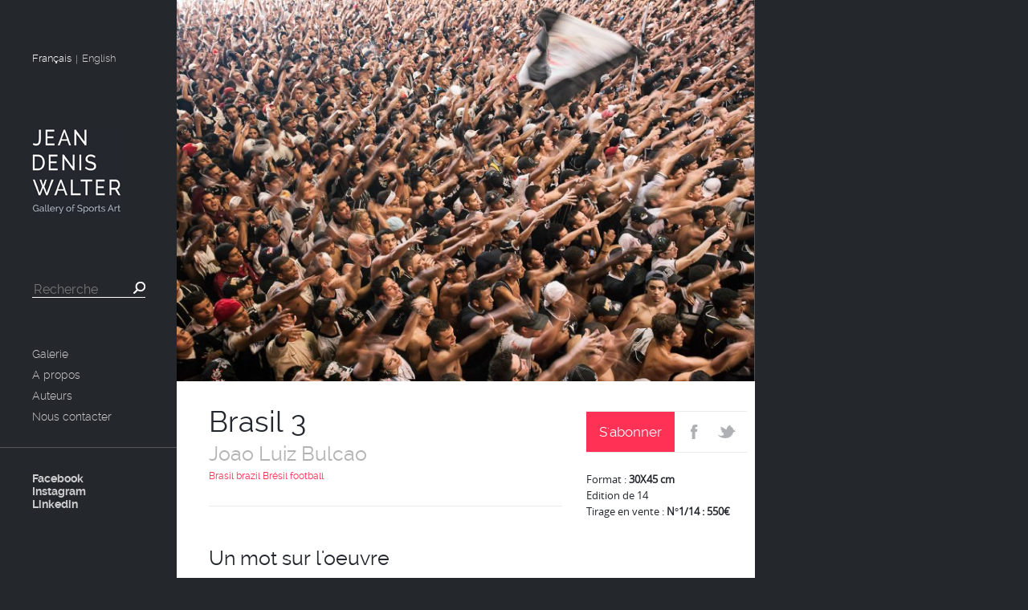

--- FILE ---
content_type: text/html; charset=UTF-8
request_url: https://www.jeandeniswalter.fr/brasil-3/
body_size: 6388
content:
<!doctype html>

<!--[if lt IE 7]><html lang="fr-FR" class="no-js lt-ie9 lt-ie8 lt-ie7"> <![endif]-->
<!--[if (IE 7)&!(IEMobile)]><html lang="fr-FR" class="no-js lt-ie9 lt-ie8"><![endif]-->
<!--[if (IE 8)&!(IEMobile)]><html lang="fr-FR" class="no-js lt-ie9"><![endif]-->
<!--[if gt IE 8]><!--> <html lang="fr-FR" class="no-js"><!--<![endif]-->

	<head>
		<meta charset="utf-8">

		<!-- Google Chrome Frame for IE -->
		<meta http-equiv="X-UA-Compatible" content="IE=edge,chrome=1">
		<script src="https://analytics.ahrefs.com/analytics.js" data-key="AxS29qQzAQA4+Lcxp0/EiA" async></script>

		<title>  Brasil 3</title>

		<!-- mobile meta (hooray!) -->
		<meta name="viewport" content="width=device-width, initial-scale=1.0"/>

		<link rel="icon" href="https://www.jeandeniswalter.fr/wp-content/themes/jdw/favicon.png">
		<!--[if IE]>
			<link rel="shortcut icon" href="https://www.jeandeniswalter.fr/wp-content/themes/jdw/favicon.ico">
		<![endif]-->
		<!-- or, set /favicon.ico for IE10 win -->
		<meta name="msapplication-TileColor" content="#f01d4f">
		<meta name="msapplication-TileImage" content="https://www.jeandeniswalter.fr/wp-content/themes/jdw/library/images/win8-tile-icon.png">

		<link rel="pingback" href="https://www.jeandeniswalter.fr/xmlrpc.php">

		<!-- wordpress head functions -->
		<link rel='dns-prefetch' href='//s.w.org' />
<link rel="alternate" type="application/rss+xml" title="Galerie Jean-Denis Walter &raquo; Flux" href="https://www.jeandeniswalter.fr/feed/" />
<link rel="alternate" type="application/rss+xml" title="Galerie Jean-Denis Walter &raquo; Flux des commentaires" href="https://www.jeandeniswalter.fr/comments/feed/" />
<link rel="alternate" type="application/rss+xml" title="Galerie Jean-Denis Walter &raquo; Brasil 3 Flux des commentaires" href="https://www.jeandeniswalter.fr/brasil-3/feed/" />
		<script type="text/javascript">
			window._wpemojiSettings = {"baseUrl":"https:\/\/s.w.org\/images\/core\/emoji\/11\/72x72\/","ext":".png","svgUrl":"https:\/\/s.w.org\/images\/core\/emoji\/11\/svg\/","svgExt":".svg","source":{"concatemoji":"https:\/\/www.jeandeniswalter.fr\/wp-includes\/js\/wp-emoji-release.min.js"}};
			!function(a,b,c){function d(a,b){var c=String.fromCharCode;l.clearRect(0,0,k.width,k.height),l.fillText(c.apply(this,a),0,0);var d=k.toDataURL();l.clearRect(0,0,k.width,k.height),l.fillText(c.apply(this,b),0,0);var e=k.toDataURL();return d===e}function e(a){var b;if(!l||!l.fillText)return!1;switch(l.textBaseline="top",l.font="600 32px Arial",a){case"flag":return!(b=d([55356,56826,55356,56819],[55356,56826,8203,55356,56819]))&&(b=d([55356,57332,56128,56423,56128,56418,56128,56421,56128,56430,56128,56423,56128,56447],[55356,57332,8203,56128,56423,8203,56128,56418,8203,56128,56421,8203,56128,56430,8203,56128,56423,8203,56128,56447]),!b);case"emoji":return b=d([55358,56760,9792,65039],[55358,56760,8203,9792,65039]),!b}return!1}function f(a){var c=b.createElement("script");c.src=a,c.defer=c.type="text/javascript",b.getElementsByTagName("head")[0].appendChild(c)}var g,h,i,j,k=b.createElement("canvas"),l=k.getContext&&k.getContext("2d");for(j=Array("flag","emoji"),c.supports={everything:!0,everythingExceptFlag:!0},i=0;i<j.length;i++)c.supports[j[i]]=e(j[i]),c.supports.everything=c.supports.everything&&c.supports[j[i]],"flag"!==j[i]&&(c.supports.everythingExceptFlag=c.supports.everythingExceptFlag&&c.supports[j[i]]);c.supports.everythingExceptFlag=c.supports.everythingExceptFlag&&!c.supports.flag,c.DOMReady=!1,c.readyCallback=function(){c.DOMReady=!0},c.supports.everything||(h=function(){c.readyCallback()},b.addEventListener?(b.addEventListener("DOMContentLoaded",h,!1),a.addEventListener("load",h,!1)):(a.attachEvent("onload",h),b.attachEvent("onreadystatechange",function(){"complete"===b.readyState&&c.readyCallback()})),g=c.source||{},g.concatemoji?f(g.concatemoji):g.wpemoji&&g.twemoji&&(f(g.twemoji),f(g.wpemoji)))}(window,document,window._wpemojiSettings);
		</script>
		<style type="text/css">
img.wp-smiley,
img.emoji {
	display: inline !important;
	border: none !important;
	box-shadow: none !important;
	height: 1em !important;
	width: 1em !important;
	margin: 0 .07em !important;
	vertical-align: -0.1em !important;
	background: none !important;
	padding: 0 !important;
}
</style>
<link rel='stylesheet' id='contact-form-7-css'  href='https://www.jeandeniswalter.fr/wp-content/plugins/contact-form-7/includes/css/styles.css' type='text/css' media='all' />
<link rel='stylesheet' id='bones-stylesheet-css'  href='https://www.jeandeniswalter.fr/wp-content/themes/jdw/library/css/style.css' type='text/css' media='all' />
<!--[if lt IE 9]>
<link rel='stylesheet' id='bones-ie-only-css'  href='https://www.jeandeniswalter.fr/wp-content/themes/jdw/library/css/ie.css' type='text/css' media='all' />
<![endif]-->
<script type='text/javascript' src='https://www.jeandeniswalter.fr/wp-includes/js/jquery/jquery.js'></script>
<script type='text/javascript' src='https://www.jeandeniswalter.fr/wp-includes/js/jquery/jquery-migrate.min.js'></script>
<script type='text/javascript' src='https://www.jeandeniswalter.fr/wp-content/themes/jdw/library/js/libs/modernizr.custom.min.js'></script>
<script type='text/javascript' src='https://www.jeandeniswalter.fr/wp-content/themes/jdw/library/js/libs/jquery-1.10.1.min.js'></script>
<script type='text/javascript' src='https://www.jeandeniswalter.fr/wp-content/themes/jdw/library/js/libs/jquery.easing.1.3.js'></script>
<link rel='https://api.w.org/' href='https://www.jeandeniswalter.fr/wp-json/' />
<link rel="canonical" href="https://www.jeandeniswalter.fr/brasil-3/" />
<link rel='shortlink' href='https://www.jeandeniswalter.fr/?p=5373' />
<link rel="alternate" type="application/json+oembed" href="https://www.jeandeniswalter.fr/wp-json/oembed/1.0/embed?url=https%3A%2F%2Fwww.jeandeniswalter.fr%2Fbrasil-3%2F" />
<link rel="alternate" type="text/xml+oembed" href="https://www.jeandeniswalter.fr/wp-json/oembed/1.0/embed?url=https%3A%2F%2Fwww.jeandeniswalter.fr%2Fbrasil-3%2F&#038;format=xml" />
		<script type="text/javascript">
				(function(c,l,a,r,i,t,y){
					c[a]=c[a]||function(){(c[a].q=c[a].q||[]).push(arguments)};t=l.createElement(r);t.async=1;
					t.src="https://www.clarity.ms/tag/"+i+"?ref=wordpress";y=l.getElementsByTagName(r)[0];y.parentNode.insertBefore(t,y);
				})(window, document, "clarity", "script", "qkg31eqtp9");
		</script>
		<style type="text/css" media="screen">
            html { margin-top: 0px !important; }
            * html body { margin-top: 0px !important; }
            </style><style>.ios7.web-app-mode.has-fixed header{ background-color: rgba(45,53,63,.88);}</style>		<!-- end of wordpress head -->

		<!-- drop Google Analytics Here -->
		<!-- end analytics -->

		<!-- META OG FB & TWITTER -->
		
			<meta property="og:title" content="Brasil 3" />
			<meta property="og:url" content="https://www.jeandeniswalter.fr/brasil-3/" />
			<meta property="og:description" content="JBUL003" />
			<meta property="og:image" content="https://www.jeandeniswalter.fr/wp-content/uploads/2017/05/Brazil9-728x480.jpg" />
		
<script>
 (function(i,s,o,g,r,a,m){i['GoogleAnalyticsObject']=r;i[r]=i[r]||function(){
 (i[r].q=i[r].q||[]).push(arguments)},i[r].l=1*new Date();a=s.createElement(o),
 m=s.getElementsByTagName(o)[0];a.async=1;a.src=g;m.parentNode.insertBefore(a,m)
 })(window,document,'script','//www.google-analytics.com/analytics.js','ga');

 ga('create', 'UA-38188110-1', 'auto');
 ga('send', 'pageview');

</script>

</head>

	<body class="post-template-default single single-post postid-5373 single-format-standard">

		<div id="container">

			<header class="header">
				<div id="inner-header">

					<ul class="languages">
						<li>
							<a class="active" href="/brasil-3/?lang=fr">Français</a>
						</li>
						<li class="lang-separator">|</li>
						<li>
							<a class="" href="/brasil-3/?lang=en">English</a>
						</li>
					</ul>

					<!-- to use a image just replace the bloginfo('name') with your img src and remove the surrounding <p> -->
					<h1 id="logo" class="h1">
						<a href="https://www.jeandeniswalter.fr" rel="nofollow">
							<img src="https://www.jeandeniswalter.fr/wp-content/themes/jdw/library/images/logo.png" alt="JEAN DENIS WALTER" width="111" height="108" />
						</a>
					</h1>

					<!-- input search -->
					<form role="search" method="get" id="searchform" action="https://www.jeandeniswalter.fr/" >
	<input type="text" value="" name="s" id="s" placeholder="Recherche"/>
	<input type="submit" id="searchsubmit" value="" />
	</form>
					<nav role="navigation">
						<div class="menu-mainmenufr-container"><ul id="menu-mainmenufr" class="menu"><li id="menu-item-5" class="menu-item menu-item-type-custom menu-item-object-custom menu-item-home menu-item-5"><a href="http://www.jeandeniswalter.fr/">Galerie</a></li>
<li id="menu-item-160" class="menu-item menu-item-type-post_type menu-item-object-page menu-item-160"><a href="https://www.jeandeniswalter.fr/a-propos/">A propos</a></li>
<li id="menu-item-142" class="menu-item menu-item-type-post_type menu-item-object-page menu-item-142"><a href="https://www.jeandeniswalter.fr/les-auteurs/">Auteurs</a></li>
<li id="menu-item-12550" class="menu-item menu-item-type-post_type menu-item-object-page menu-item-12550"><a href="https://www.jeandeniswalter.fr/nous-contacter/">Nous contacter</a></li>
</ul></div><div class="menu-fbmenu-container"><ul id="menu-fbmenu" class="menu"><li id="menu-item-298" class="menu-item menu-item-type-custom menu-item-object-custom menu-item-298"><a target="_blank" href="https://www.facebook.com/pages/Jean-Denis-Walter/115673725291854?fref=ts">Facebook</a></li>
<li id="menu-item-5156" class="menu-item menu-item-type-custom menu-item-object-custom menu-item-5156"><a target="_blank" href="https://www.instagram.com/galeriejeandeniswalter/">Instagram</a></li>
<li id="menu-item-5158" class="menu-item menu-item-type-custom menu-item-object-custom menu-item-5158"><a target="_blank" href="https://www.linkedin.com/in/jean-denis-walter-522a5a5b?trk=nav_responsive_tab_profile_pic">Linkedin</a></li>
</ul></div>					</nav>

				</div>

			</header> <!-- end header -->

            <div id="content" class="detail">

                <div id="inner-content" class="wrap clearfix">

                    <div id="main" class="eightcol first clearfix" role="main">

                        
                                                                            <article id="post-5373" class="clearfix post-5373 post type-post status-publish format-standard has-post-thumbnail hentry category-football-sport tag-brasil tag-brazil tag-bresil tag-football auteur-joao-luiz-bulcao" role="article" itemscope itemtype="http://schema.org/BlogPosting">

                                <div class="alert-wrapper">
                                    <div class="alert-popin">
                                        <a href="#" class="alert-close"></a>
                                        <p class="alert-title">Recevoir une alerte e-mail</p>
                                        <form method="post" action="https://www.jeandeniswalter.fr/brasil-3/" id="alert-form" accept-charset="utf-8">

                                            <input type="hidden" name="alert_mails_subscribe"  value="1">
                                            <input type="hidden" name="post_id" value="5373" />
                                            <input type="hidden" name="author_id" value="5362" />

                                            <div class="input-box">
                                                <label for="email">Votre adresse e-mail</label>
                                                <input type="text" name="email" id="email" placeholder="Votre email" class="input-email" />
                                                <span class="alert-picto"></span>
                                            </div>

                                            <div class="input-box">
                                                <label for="email-confirm">Confirmez votre adresse e-mail</label>
                                                <input type="text" name="email-confirm" id="email-confirm" placeholder="Votre email" class="input-email" />
                                                <span class="alert-picto"></span>
                                            </div>

                                            <p class="alert-title2">Je souhaite être alerté</p>
                                            <label for="photo-sold"><input type="checkbox" name="photo-sold" id="photo-sold" class="input-checkbox" />dès qu'un exemplaire de cette oeuvre est vendu.</label>


                                                                                        <input type="submit" class="pink-button" value="S'abonner"/>
                                        </form>
                                    </div>
                                </div>

                                <header class="article-header">
                                    
                                    <a href="#" id="photo-link">
                                        <span class="overlay"></span>
                                        <img src="" alt="Brasil 3"/>
                                    </a>

                                    <input type="hidden" value="https://www.jeandeniswalter.fr/wp-content/uploads/2017/05/Brazil9.jpg" class="img-l"/>
                                    <input type="hidden" value="https://www.jeandeniswalter.fr/wp-content/uploads/2017/05/Brazil9.jpg" class="img-m"/>
                                    <input type="hidden" value="https://www.jeandeniswalter.fr/wp-content/uploads/2017/05/Brazil9.jpg" class="img-s"/>
                                </header> <!-- end article header -->

                                <section class="entry-content clearfix" itemprop="articleBody">

                                    <div class="content-right">

                                        <ul>
                                            <li class="content-right-buttons">
                                                <a class="pink-button" href="#">S'abonner</a>
                                                <a class="fb-button" target="_blank" href="http://www.facebook.com/sharer.php?u=https://www.jeandeniswalter.fr/brasil-3/" title="Click to share this on Facebook"></a>
                                                <a class="twitter-button" target="_blank" href="http://twitter.com/share?text=Currently reading Brasil 3&amp;url=https://www.jeandeniswalter.fr/brasil-3/" title="Click to share this on Twitter"></a>
                                            </li>

                                            
                                                                                        <li>
                                                <p>Format : <b>30X45 cm</b><br />
Edition de 14</b><br />
Tirage en vente : <b>N°1/14 : <b>550€</b><br />
</b><br />
</b><br />
</b><br />
</b><br />
</b><br />
</b><br />
</b></p>
                                            </li>
                                            
                                                                                        <li>
                                                <p>Format : <b>40X60 cm</b><br />
Edition de 9</b><br />
Tirage en vente : <b>N°1/9 : <b>880€</b></p>
                                            </li>
                                            
                                                                                        <li>
                                                <p>Format : <b>60X90 cm</b><br />
Edition de 2 </b><br />
Tirage en vente : <b>N°2/2 : <b>2200€</b></p>
                                            </li>
                                            
                                                                                        <li>
                                                <p>Format : <b>80X120 cm </b><br />
Edition de 1</b><br />
Tirage en vente : <b>N°1/1 : <b>5500€</b><br />
</b><br />
+ 4 épreuves d’artiste.</b></p>
                                            </li>
                                            
                                            
                                            
                                            <li>
                                                <p class="content-right-big">Contact</p>
                                                <p class="content-right-contact">Contactez moi par <a href="https://www.jeandeniswalter.fr/nous-contacter/" class="pink">e-mail</a> ou par téléphone</p>
                                                <p class="content-right-phone pink">+33 6 60 07 30 63</p>
                                            </li>
                                        </ul>

                                    </div>

                                    <div class="content-left">

                                                                                <h2 class="entry-title single-title" itemprop="headline">Brasil 3</h2>
                                                                                    <a href="https://www.jeandeniswalter.fr/detail-auteur/joao-luiz-bulcao/" class="author">Joao Luiz Bulcao</a>
                                                                                <p class="tags">
                                        <a href="https://www.jeandeniswalter.fr/?s=Brasil">Brasil</a> <a href="https://www.jeandeniswalter.fr/?s=brazil">brazil</a> <a href="https://www.jeandeniswalter.fr/?s=Brésil">Brésil</a> <a href="https://www.jeandeniswalter.fr/?s=football">football</a>                                         </p>

                                        <h3>Un mot sur l'oeuvre</h3>
                                        <p class="content-text">JBUL003</p>

                                        <h3>
                                        Le témoignage de Joao Luiz Bulcao                                        </h3>
                                        <p class="content-text">C’était au Brésil, au début des années 70. J’avais sept ans et nous vivions sous la dictature du Général Médici.<br />
Ma première émotion visuelle est liée à un souvenir d’enfance. Um match de « futebol » mythique opposait le Brésil et l’Italie, pour la finale de la Coupe du Monde au stade Aztecs, au Méxique. Ces images retransmises à la télévision, en directe et en noir et blanc, contrastaient avec celles de la foule vêtue aux couleurs de mon pays: jaune, verte et bleue qui ont envahi les rues et aux feux<br />
d’artifices multicolores qui ont explosé à la fin du match sur les places de mon quartier. La « Seleção » avait conquis son troisième titre de Champion du monde.<br />
<br />
La junte militaire s’est appropriée de cette victoire qui a stimulé la fierté nationale. Elle l’a utilisée comme élément de propagande pour insuffler l’idée que grâce à elle tout était possible. C’est ainsi que chez moi le ballon rond a été pris en otage.<br />
<br />
Vingt-quatre ans plus tard, j’ai participé, comme photographe à ce même rituel alors que notre équipe nationale ramenait pour la quatrième fois ce trophée tant désiré. Je me souviens des moments de folie qui ont entouré leur retour victorieux. Je me souviens d’avoir vu défiler ces héros, les bras ouverts dans les avenues de Rio de Janeiro. Le pouvoir politique avait changé de mains et nous consolidions alors l’usage de la démocratie.<br />
<br />
Que la balle soit en plastique, en caoutchouc, en cuir, en carton, en chiffon, aucune importance. L’essentiel est que, quelque soit le terrain, elle puisse rouler. Pour nous, les Brésiliens, le ballon est synonyme de respiration.<br />
<br />
Constituer des équipes est une invitation à la fraternité. Autour d’un ballon, il n’y a ni riche, ni pauvre. Nous nous défions tous genres et tous âges confondus. Nous jouons du nord au sud et de l’est à l’ouest dans ce pays de taille continentale.<br />
<br />
J’ai photographié des joueurs sur les plages, dans les favelas, dans les rues, dans les prisons et même sur des plateformes pétrolières. À côté des joueurs, dans les stades, j’ai rencontré des supporters passionnés par leurs clubs, leurs équipes, leurs idoles. <br />
<br />
Victoires et défaites sont des moments où tristesse, joie et foi s’expriment en une chorégraphie instinctive et spontanée. Chaque pas,<br />
chaque drible, chaque but raté ou réussi, me rappellent le talent d’une de mes idoles telles qu’elles emplissent l’imaginaire de millions de joueurs anonymes.<br />
<br />
Porter le t-shirt jaune de l’équipe nationale…où qu’ils vivent, des gamins survivent grâce à cette quête du Graal : contribuer à la victoire collective en faisant oublier leurs défaites personnelles. Combien ont vu changer leur vie? Un sur un million, diront les plus réalistes. Pelé, Zico, Romario, Ronaldo, Ronaldinho, Raï, Neymar…la plupart d’entre eux ont surgi de ghettos misérables et le<br />
talent leur a ouvert les portes du monde!<br />
<br />
Rêves des gamins ordinaires, le football est le reflet de l’enthousiasme que les Brésiliens ont pour la vie. Même après la défaite humiliante face à l’Allemagne (7-1) lors de la dernière Coupe du Monde en sa propre maison, le rêve perdure.</p>

                                        <h3>Le choix de Jean-Denis</h3>
                                        <p class="content-text"></p>
                                    </div>

                                </section> <!-- end article section -->



                                
	<footer class="jdw-footer">
		<div class="menu-footermenufr-container"><ul id="menu-footermenufr" class="menu"><li id="menu-item-453" class="menu-item menu-item-type-post_type menu-item-object-page menu-item-453"><a href="https://www.jeandeniswalter.fr/en-savoir-plus/">En savoir plus</a></li>
<li id="menu-item-305" class="menu-item menu-item-type-post_type menu-item-object-page menu-item-305"><a href="https://www.jeandeniswalter.fr/conditions-generales-de-vente/">Conditions générales de vente</a></li>
</ul></div>		<ul>
			<li class="last"><p>2013 Jean-Denis Walter</p></li>
		</ul>


	</footer> <!-- end article footer -->

	
                            </article> <!-- end article -->

                        
                        
                    </div> <!-- end #main -->

                </div> <!-- end #inner-content -->

            </div> <!-- end #content -->

		</div> <!-- end #container -->

		<!-- all js scripts are loaded in library/bones.php -->
		<!-- Powered by WPtouch: 4.3.10 --><script type='text/javascript'>
/* <![CDATA[ */
var wpcf7 = {"apiSettings":{"root":"https:\/\/www.jeandeniswalter.fr\/wp-json\/contact-form-7\/v1","namespace":"contact-form-7\/v1"},"recaptcha":{"messages":{"empty":"Merci de confirmer que vous n\u2019\u00eates pas un robot."}}};
/* ]]> */
</script>
<script type='text/javascript' src='https://www.jeandeniswalter.fr/wp-content/plugins/contact-form-7/includes/js/scripts.js'></script>
<script type='text/javascript' src='https://www.jeandeniswalter.fr/wp-content/themes/jdw/library/js/scripts.js'></script>
<script type='text/javascript' src='https://www.jeandeniswalter.fr/wp-content/themes/jdw/library/js/popin.js'></script>
<script type='text/javascript' src='https://www.jeandeniswalter.fr/wp-content/themes/jdw/library/js/unsubscribe.js'></script>
<script type='text/javascript' src='https://www.jeandeniswalter.fr/wp-includes/js/wp-embed.min.js'></script>

	</body>

</html> <!-- end page. what a ride! -->


--- FILE ---
content_type: text/css
request_url: https://www.jeandeniswalter.fr/wp-content/themes/jdw/library/css/style.css
body_size: 8059
content:
/*! normalize.css 2012-07-07T09:50 UTC - http://github.com/necolas/normalize.css */
/* ==========================================================================
   HTML5 display definitions
   ========================================================================== */
/*
 * Corrects `block` display not defined in IE6/7/8/9 & FF3.
 */
article,
aside,
details,
figcaption,
figure,
footer,
header,
hgroup,
nav,
section,
summary {
  display: block;
}
/*
 * Corrects `inline-block` display not defined in IE6/7/8/9 & FF3.
 */
audio,
canvas,
video {
  display: inline-block;
  *display: inline;
  *zoom: 1;
}
/*
 * Prevents modern browsers from displaying `audio` without controls.
 * Remove excess height in iOS5 devices.
 */
audio:not([controls]) {
  display: none;
  height: 0;
}
/*
 * Addresses styling for `hidden` attribute not present in IE7/8/9, FF3, S4.
 * Known issue: no IE6 support.
 */
[hidden] {
  display: none;
}
/* ==========================================================================
   Base
   ========================================================================== */
/*
 * 1. Corrects text resizing oddly in IE6/7 when body `font-size` is set using
 *    `em` units.
 * 2. Prevents iOS text size adjust after orientation change, without disabling
 *    user zoom.
 */
html {
  font-size: 100%;
  /* 1 */
  -webkit-text-size-adjust: 100%;
  /* 2 */
  -ms-text-size-adjust: 100%;
  /* 2 */
}
/*
 * Addresses `font-family` inconsistency between `textarea` and other form
 * elements.
 */
html,
button,
input,
select,
textarea {
  font-family: sans-serif;
}
/*
 * Addresses margins handled incorrectly in IE6/7.
 */
body {
  margin: 0;
}
/* ==========================================================================
   Links
   ========================================================================== */
/*
 * Addresses `outline` inconsistency between Chrome and other browsers.
 */
a:focus {
  outline: thin dotted;
}
/*
 * Improves readability when focused and also mouse hovered in all browsers.
 * people.opera.com/patrickl/experiments/keyboard/test
 */
a:active,
a:hover {
  outline: 0;
}
/* ==========================================================================
   Typography
   ========================================================================== */
/*
 * Addresses font sizes and margins set differently in IE6/7.
 * Addresses font sizes within `section` and `article` in FF4+, Chrome, S5.
 */
h1 {
  font-size: 2em;
  margin: 0.67em 0;
}
h2 {
  font-size: 1.5em;
  margin: 0.83em 0;
}
h3 {
  font-size: 1.17em;
  margin: 1em 0;
}
h4 {
  font-size: 1em;
  margin: 1.33em 0;
}
h5 {
  font-size: 0.83em;
  margin: 1.67em 0;
}
h6 {
  font-size: 0.75em;
  margin: 2.33em 0;
}
/*
 * Addresses styling not present in IE7/8/9, S5, Chrome.
 */
abbr[title] {
  border-bottom: 1px dotted;
}
/*
 * Addresses style set to `bolder` in FF3+, S4/5, Chrome.
 */
b,
strong {
  font-weight: bold;
}
blockquote {
  margin: 1em 40px;
}
/*
 * Addresses styling not present in S5, Chrome.
 */
dfn {
  font-style: italic;
}
/*
 * Addresses styling not present in IE6/7/8/9.
 */
mark {
  background: #ff0;
  color: #000;
}
/*
 * Addresses margins set differently in IE6/7.
 */
p,
pre {
  margin: 1em 0;
}
/*
 * Corrects font family set oddly in IE6, S4/5, Chrome.
 * en.wikipedia.org/wiki/User:Davidgothberg/Test59
 */
code,
kbd,
pre,
samp {
  font-family: monospace, serif;
  _font-family: 'courier new', monospace;
  font-size: 1em;
}
/*
 * Improves readability of pre-formatted text in all browsers.
 */
pre {
  white-space: pre;
  white-space: pre-wrap;
  word-wrap: break-word;
}
/*
 * Addresses CSS quotes not supported in IE6/7.
 */
q {
  quotes: none;
}
/*
 * Addresses `quotes` property not supported in S4.
 */
q:before,
q:after {
  content: '';
  content: none;
}
small {
  font-size: 75%;
}
/*
 * Prevents `sub` and `sup` affecting `line-height` in all browsers.
 * gist.github.com/413930
 */
sub,
sup {
  font-size: 75%;
  line-height: 0;
  position: relative;
  vertical-align: baseline;
}
sup {
  top: -0.5em;
}
sub {
  bottom: -0.25em;
}
/* ==========================================================================
   Lists
   ========================================================================== */
/*
 * Addresses margins set differently in IE6/7.
 */
dl,
menu,
ol,
ul {
  margin: 1em 0;
}
dd {
  margin: 0 0 0 40px;
}
/*
 * Addresses paddings set differently in IE6/7.
 */
menu,
ol,
ul {
  padding: 0 0 0 40px;
}
/*
 * Corrects list images handled incorrectly in IE7.
 */
nav ul,
nav ol {
  list-style: none;
  list-style-image: none;
}
/* ==========================================================================
   Embedded content
   ========================================================================== */
/*
 * 1. Removes border when inside `a` element in IE6/7/8/9, FF3.
 * 2. Improves image quality when scaled in IE7.
 *    code.flickr.com/blog/2008/11/12/on-ui-quality-the-little-things-client-side-image-resizing/
 */
img {
  border: 0;
  /* 1 */
  -ms-interpolation-mode: bicubic;
  /* 2 */
}
/*
 * Corrects overflow displayed oddly in IE9.
 */
svg:not(:root) {
  overflow: hidden;
}
/* ==========================================================================
   Figures
   ========================================================================== */
/*
 * Addresses margin not present in IE6/7/8/9, S5, O11.
 */
figure {
  margin: 0;
}
/* ==========================================================================
   Forms
   ========================================================================== */
/*
 * Corrects margin displayed oddly in IE6/7.
 */
form {
  margin: 0;
}
/*
 * Define consistent border, margin, and padding.
 */
fieldset {
  border: 1px solid #c0c0c0;
  margin: 0 2px;
  padding: 0.35em 0.625em 0.75em;
}
/*
 * 1. Corrects color not being inherited in IE6/7/8/9.
 * 2. Corrects text not wrapping in FF3.
 * 3. Corrects alignment displayed oddly in IE6/7.
 */
legend {
  border: 0;
  /* 1 */
  padding: 0;
  white-space: normal;
  /* 2 */
  *margin-left: -7px;
  /* 3 */
}
/*
 * 1. Corrects font size not being inherited in all browsers.
 * 2. Addresses margins set differently in IE6/7, FF3+, S5, Chrome.
 * 3. Improves appearance and consistency in all browsers.
 */
button,
input,
select,
textarea {
  font-size: 100%;
  /* 1 */
  margin: 0;
  /* 2 */
  vertical-align: baseline;
  /* 3 */
  *vertical-align: middle;
  /* 3 */
}
/*
 * Addresses FF3/4 setting `line-height` on `input` using `!important` in the
 * UA stylesheet.
 */
button,
input {
  line-height: normal;
}
/*
 * 1. Avoid the WebKit bug in Android 4.0.* where (2) destroys native `audio`
 *    and `video` controls.
 * 2. Corrects inability to style clickable `input` types in iOS.
 * 3. Improves usability and consistency of cursor style between image-type
 *    `input` and others.
 * 4. Removes inner spacing in IE7 without affecting normal text inputs.
 *    Known issue: inner spacing remains in IE6.
 */
button,
html input[type="button"],
input[type="reset"],
input[type="submit"] {
  -webkit-appearance: button;
  /* 2 */
  cursor: pointer;
  /* 3 */
  *overflow: visible;
  /* 4 */
}
/*
 * Re-set default cursor for disabled elements.
 */
button[disabled],
input[disabled] {
  cursor: default;
}
/*
 * 1. Addresses box sizing set to content-box in IE8/9.
 * 2. Removes excess padding in IE8/9.
 * 3. Removes excess padding in IE7.
 *    Known issue: excess padding remains in IE6.
 */
input[type="checkbox"],
input[type="radio"] {
  box-sizing: border-box;
  /* 1 */
  padding: 0;
  /* 2 */
  *height: 13px;
  /* 3 */
  *width: 13px;
  /* 3 */
}
/*
 * 1. Addresses `appearance` set to `searchfield` in S5, Chrome.
 * 2. Addresses `box-sizing` set to `border-box` in S5, Chrome (include `-moz`
 *    to future-proof).
 */
input[type="search"] {
  -webkit-appearance: textfield;
  /* 1 */
  -moz-box-sizing: content-box;
  -webkit-box-sizing: content-box;
  /* 2 */
  box-sizing: content-box;
}
/*
 * Removes inner padding and search cancel button in S5, Chrome on OS X.
 */
input[type="search"]::-webkit-search-cancel-button,
input[type="search"]::-webkit-search-decoration {
  -webkit-appearance: none;
}
/*
 * Removes inner padding and border in FF3+.
 */
button::-moz-focus-inner,
input::-moz-focus-inner {
  border: 0;
  padding: 0;
}
/*
 * 1. Removes default vertical scrollbar in IE6/7/8/9.
 * 2. Improves readability and alignment in all browsers.
 */
textarea {
  overflow: auto;
  /* 1 */
  vertical-align: top;
  /* 2 */
}
/* ==========================================================================
   Tables
   ========================================================================== */
/*
 * Remove most spacing between table cells.
 */
table {
  border-collapse: collapse;
  border-spacing: 0;
}
/******************************************************************
CUSTOMIZED RESET VALUES
I added these extra styles as a more personalized reset. Feel free
to remove them if you like or add your own. If you want to update
the normalize styles, make sure to edit from this point up.
******************************************************************/
p {
  -webkit-hyphens: auto;
  -epub-hyphens: auto;
  -moz-hyphens: auto;
  hyphens: auto;
}
b,
strong,
.strong {
  font-weight: bold;
}
dfn,
em,
.em {
  font-style: italic;
}
small,
.small {
  font-size: 75%;
}
ul,
ol {
  padding: 0;
  list-style-type: none;
}
dd {
  margin: 0;
}
.sidebar ul,
.sidebar ol,
.commentlist {
  list-style: none;
}
/******************************************************************
Site Name: 
Author: 

Stylesheet: Mixins & Constants Stylesheet

This is where you can take advantage of LESS' great features: 
Mixins & Constants. I won't go in-depth on how they work exactly,
there are a few articles below that will help do that. What I will
tell you is that this will help speed up simple changes like
changing a color or adding CSS3 techniques like box shadow and
border-radius.

A WORD OF WARNING: It's very easy to overdo it here. Be careful and
remember less is more. 

******************************************************************/
/*********************
CLEARFIXIN'
*********************/
.clearfix {
  zoom: 1;
}
.clearfix:before,
.clearfix:after {
  content: "";
  display: table;
}
.clearfix:after {
  clear: both;
}
/*********************
TOOLS
*********************/
* {
  -webkit-box-sizing: border-box;
  -moz-box-sizing: border-box;
  box-sizing: border-box;
}
.image-replacement {
  text-indent: 100%;
  white-space: nowrap;
  overflow: hidden;
}
/*********************
COLORS
Need help w/ choosing your colors? Try this site out:
http://0to255.com/
*********************/
/*
Here's a great tutorial on how to
use color variables properly:
http://sachagreif.com/sass-color-variables/
*/
/*********************
TYPOGRAPHY
*********************/
/* 	To embed your own fonts, use this syntax
	and place your fonts inside the 
	library/fonts folder. For more information
	on embedding fonts, go to:
	http://www.fontsquirrel.com/
	Be sure to remove the comment brackets.
*/
/*	@font-face {
    	font-family: 'Font Name';
    	src: url('../fonts/font-name.eot');
    	src: url('../fonts/font-name.eot?#iefix') format('embedded-opentype'),
             url('../fonts/font-name.woff') format('woff'),
             url('../fonts/font-name.ttf') format('truetype'),
             url('../fonts/font-name.svg#font-name') format('svg');
    	font-weight: normal;
    	font-style: normal;
	}
*/
/* 
use the best ampersand 
http://simplebits.com/notebook/2008/08/14/ampersands-2/
*/
span.amp {
  font-family: Baskerville, 'Goudy Old Style', Palatino, 'Book Antiqua', serif;
  font-style: italic;
}
/* text alignment */
.text-left {
  text-align: left;
}
.text-center {
  text-align: center;
}
.text-right {
  text-align: right;
}
.alert {
  margin: 10px;
  padding: 5px 18px;
  border: 1px solid;
}
.alert-help {
  margin: 10px;
  padding: 5px 18px;
  border: 1px solid;
  border-color: #e8dc59;
  background: #ebe16f;
}
.alert-info {
  margin: 10px;
  padding: 5px 18px;
  border: 1px solid;
  border-color: #bfe4f4;
  background: #d5edf8;
}
.alert-error {
  margin: 10px;
  padding: 5px 18px;
  border: 1px solid;
  border-color: #f8cdce;
  background: #fbe3e4;
}
.alert-success {
  margin: 10px;
  padding: 5px 18px;
  border: 1px solid;
  border-color: #deeaae;
  background: #e6efc2;
}
/*********************
BORDER RADIUS
*********************/
/* 
NOTE: For older browser support (and some mobile), 
don't use the shorthand to define *different* corners. 

USAGE: .border-radius(4px); 

*/
/*********************
TRANISTION
*********************/
/* .transition(all,2s); */
/*********************
CSS3 GRADIENTS
Be careful with these since they can 
really slow down your CSS. Don't overdo it.
*********************/
/* .css-gradient(#dfdfdf,#f8f8f8); */
/*********************
BOX SHADOW
*********************/
/* .boxShadow(0,0,4px,0,#444); */
/* .boxShadow(none); */
/*********************
BUTTONS
*********************/
.button,
.button:visited {
  border: 1px solid #be0d37;
  border-top-color: #db0f3f;
  border-left-color: #db0f3f;
  padding: 4px 12px;
  color: #fff;
  display: inline-block;
  font-size: 11px;
  font-weight: bold;
  text-decoration: none;
  text-shadow: 0 1px rgba(0, 0, 0, 0.75);
  cursor: pointer;
  margin-bottom: 20px;
  line-height: 21px;
  -webkit-transition: all 0.2s ease-in-out;
  -moz-transition: all 0.2s ease-in-out;
  -ms-transition: all 0.2s ease-in-out;
  -o-transition: all 0.2s ease-in-out;
  transition: all 0.2s ease-in-out;
  -webkit-border-radius: 4px;
  -moz-border-radius: 4px;
  border-radius: 4px;
  background-color: #e40f42;
  background-image: -webkit-gradient(linear, left top, left bottom, from(#f01d4f), to(#e40f42));
  background-image: -webkit-linear-gradient(top, #f01d4f, #e40f42);
  background-image: -moz-linear-gradient(top, #f01d4f, #e40f42);
  background-image: -o-linear-gradient(top, #f01d4f, #e40f42);
  background-image: linear-gradient(to bottom, #f01d4f, #e40f42);
}
.button:hover,
.button:visited:hover,
.button:focus,
.button:visited:focus {
  color: #fff;
  border: 1px solid #be0d37;
  border-top-color: #9d0a2d;
  border-left-color: #9d0a2d;
  background-color: #cc0e3b;
  background-image: -webkit-gradient(linear, left top, left bottom, from(#e40f42), to(#cc0e3b));
  background-image: -webkit-linear-gradient(top, #e40f42, #cc0e3b);
  background-image: -moz-linear-gradient(top, #e40f42, #cc0e3b);
  background-image: -o-linear-gradient(top, #e40f42, #cc0e3b);
  background-image: linear-gradient(to bottom, #e40f42, #cc0e3b);
}
.button:active,
.button:visited:active {
  background-color: #f01d4f;
  background-image: -webkit-gradient(linear, left top, left bottom, from(#e40f42), to(#f01d4f));
  background-image: -webkit-linear-gradient(top, #e40f42, #f01d4f);
  background-image: -moz-linear-gradient(top, #e40f42, #f01d4f);
  background-image: -o-linear-gradient(top, #e40f42, #f01d4f);
  background-image: linear-gradient(to bottom, #e40f42, #f01d4f);
}
.blue-button,
.blue-button:visited {
  border-color: #1472ad;
  text-shadow: 0 1px 1px #1472ad;
  background-color: #1681c4;
  background-image: -webkit-gradient(linear, left top, left bottom, from(#1990db), to(#1681c4));
  background-image: -webkit-linear-gradient(top, #1990db, #1681c4);
  background-image: -moz-linear-gradient(top, #1990db, #1681c4);
  background-image: -o-linear-gradient(top, #1990db, #1681c4);
  background-image: linear-gradient(to bottom, #1990db, #1681c4);
  -webkit-box-shadow: inset 0 0 3px #59b3ec;
  -moz-box-shadow: inset 0 0 3px #59b3ec;
  box-shadow: inset 0 0 3px #59b3ec;
}
.blue-button:hover,
.blue-button:visited:hover,
.blue-button:focus,
.blue-button:visited:focus {
  border-color: #116396;
  background-color: #1472ad;
  background-image: -webkit-gradient(linear, left top, left bottom, from(#1784c9), to(#1472ad));
  background-image: -webkit-linear-gradient(top, #1784c9, #1472ad);
  background-image: -moz-linear-gradient(top, #1784c9, #1472ad);
  background-image: -o-linear-gradient(top, #1784c9, #1472ad);
  background-image: linear-gradient(to bottom, #1784c9, #1472ad);
}
.blue-button:active,
.blue-button:visited:active {
  background-color: #1990db;
  background-image: -webkit-gradient(linear, left top, left bottom, from(#1681c4), to(#1990db));
  background-image: -webkit-linear-gradient(top, #1681c4, #1990db);
  background-image: -moz-linear-gradient(top, #1681c4, #1990db);
  background-image: -o-linear-gradient(top, #1681c4, #1990db);
  background-image: linear-gradient(to bottom, #1681c4, #1990db);
}
@font-face {
  font-family: 'RalewayLight';
  src: url('../font/Raleway-Light-webfont.eot');
  src: url('../font/Raleway-Light-webfont.eot?#iefix') format('embedded-opentype'), url('../font/Raleway-Light-webfont.woff') format('woff'), url('../font/Raleway-Light-webfont.ttf') format('truetype'), url('../font/Raleway-Light-webfont.svg#RalewayLight') format('svg');
  font-weight: normal;
  font-style: normal;
}
@font-face {
  font-family: 'RalewayRegular';
  src: url('../font/Raleway-Regular-webfont.eot');
  src: url('../font/Raleway-Regular-webfont.eot?#iefix') format('embedded-opentype'), url('../font/Raleway-Regular-webfont.woff') format('woff'), url('../font/Raleway-Regular-webfont.ttf') format('truetype'), url('../font/Raleway-Regular-webfont.svg#RalewayRegular') format('svg');
  font-weight: normal;
  font-style: normal;
}
@font-face {
  font-family: 'RalewayMedium';
  src: url('../font/Raleway-Medium-webfont.eot');
  src: url('../font/Raleway-Medium-webfont.eot?#iefix') format('embedded-opentype'), url('../font/Raleway-Medium-webfont.woff') format('woff'), url('../font/Raleway-Medium-webfont.ttf') format('truetype'), url('../font/Raleway-Medium-webfont.svg#RalewayMedium') format('svg');
  font-weight: normal;
  font-style: normal;
}
@font-face {
  font-family: 'RalewayBold';
  src: url('../font/Raleway-Bold-webfont.eot');
  src: url('../font/Raleway-Bold-webfont.eot?#iefix') format('embedded-opentype'), url('../font/Raleway-Bold-webfont.woff') format('woff'), url('../font/Raleway-Bold-webfont.ttf') format('truetype'), url('../font/Raleway-Bold-webfont.svg#RalewayBold') format('svg');
  font-weight: normal;
  font-style: normal;
}
@font-face {
  font-family: 'OpenSans';
  src: url('../font/OpenSans-Regular-webfont.eot');
  src: url('../font/OpenSans-Regular-webfont.eot?#iefix') format('embedded-opentype'), url('../font/OpenSans-Regular-webfont.woff') format('woff'), url('../font/OpenSans-Regular-webfont.ttf') format('truetype'), url('../font/OpenSans-Regular-webfont.svg#OpenSansRegular') format('svg');
  font-weight: normal;
  font-style: normal;
}
@font-face {
  font-family: 'OpenSansLight';
  src: url('../font/OpenSans-Light-webfont.eot');
  src: url('../font/OpenSans-Light-webfont.eot?#iefix') format('embedded-opentype'), url('../font/OpenSans-Light-webfont.woff') format('woff'), url('../font/OpenSans-Light-webfont.ttf') format('truetype'), url('../font/OpenSans-Light-webfont.svg#OpenSansLight') format('svg');
  font-weight: normal;
  font-style: normal;
}
/*********************
01. GENERAL STYLES
*********************/
html,
body {
  height: 100%;
  width: 100%;
  background-color: #24272c;
}
body {
  font-family: "Georgia", Cambria, Times New Roman, Times, serif;
  font-size: 100%;
  line-height: 1.5;
  color: #565656;
  background-color: #24272c;
  height: auto;
  min-height: 100%;
}
body.home,
body.page-template-contact-page-php {
  height: 100%;
}
.clear-both {
  clear: both;
}
#container {
  position: relative;
  height: 100%;
}
h1,
.h1,
h2,
.h2,
h3,
.h3,
h4,
.h4,
h5,
.h5 {
  font-family: "RalewayRegular";
  text-rendering: optimizelegibility;
  font-weight: 400;
  /*
	if you're going to use webfonts, be sure to check your weights
	http://css-tricks.com/watch-your-font-weight/
	*/
}
h1,
.h1 {
  font-size: 2.5em;
  line-height: 1.333em;
}
h2,
.h2 {
  font-size: 1.75em;
  line-height: 1.4em;
  margin-bottom: 0.375em;
}
h3,
.h3 {
  font-size: 1.125em;
}
h4,
.h4 {
  font-size: 1.1em;
  font-weight: 700;
}
h5,
.h5 {
  font-size: 0.846em;
  line-height: 2.09em;
  text-transform: uppercase;
  letter-spacing: 2px;
}
p,
a {
  font-family: "RalewayRegular";
}
a {
  text-decoration: none;
}
.pink {
  color: #ff3154;
}
.pink-button {
  text-align: center;
  background-color: #ff3154;
  color: #fff;
  font-size: 17px;
}
#zoomWrapper {
  position: absolute;
  top: 0;
  left: 0;
  width: 100%;
  height: 100%;
  background-color: rgba(0, 0, 0, 0.85);
  text-align: center;
}
#zoomWrapper #zoomClose {
  width: 41px;
  height: 44px;
  background: url('../images/zoom-close.png') no-repeat center center;
  position: absolute;
  top: 50px;
  right: 50px;
}
.bio-page #main,
.contact-page #main {
  margin: 0 auto;
  color: #000;
}
footer.jdw-footer {
  background-color: #fff;
  padding: 0 20px 70px;
  overflow: hidden;
  clear: both;
}
footer.jdw-footer .menu-footermenufr-container,
footer.jdw-footer .menu-footermenuen-container {
  border: none;
  float: left;
}
footer.jdw-footer ul {
  border-top: 1px solid #e2e2e2;
  padding: 30px 0 0;
  margin: 1px 0 0;
}
footer.jdw-footer ul li {
  float: left;
  margin-right: 15px;
}
footer.jdw-footer ul li a {
  color: #24272d;
  font-size: 13px;
}
footer.jdw-footer ul li.last {
  float: right;
  margin-right: 0;
}
footer.jdw-footer ul li.last p {
  margin: 0;
  font-weight: bold;
  font-size: 13px;
}
/*********************
HEADER STYLES
*********************/
.header {
  position: fixed;
  top: 0;
  left: 0;
  width: 220px;
  height: 100%;
  background-color: #24272c;
  line-height: normal;
}
.header p,
.header a {
  color: #fff;
}
.header #inner-header {
  margin: 62px 0 0 40px;
}
.header #inner-header ul.languages {
  overflow: hidden;
  margin: 0;
}
.header #inner-header ul.languages li {
  float: left;
  color: #ccc;
  font-family: "RalewayLight";
}
.header #inner-header ul.languages li a {
  font-family: "RalewayLight";
  color: #ccc;
  font-size: 13px;
  text-decoration: none;
}
.header #inner-header ul.languages li a:hover,
.header #inner-header ul.languages li a.active {
  color: #fff;
}
.header #inner-header ul.languages li.lang-separator {
  margin: 0 5px;
  font-size: 12px;
  line-height: 24px;
}
.header #inner-header #logo {
  margin: 0;
}
.header #inner-header #logo a {
  margin: 74px 0 83px;
  display: block;
}
.header #inner-header #logo a img {
  width: 111px;
  height: 108px;
  display: block;
}
.header #inner-header #searchform {
  overflow: hidden;
}
.header #inner-header #searchform input {
  float: left;
  height: 20px;
  border: none;
  border-bottom: 1px solid #fff;
  background-color: #24272c;
}
.header #inner-header #searchform input#s {
  width: 126px;
  color: #fff;
  font-family: "RalewayRegular";
  outline: none;
}
.header #inner-header #searchform input#searchsubmit {
  background: #24272c url('../images/search-btn.png') no-repeat;
  height: 20px;
  width: 15px;
}
.header #inner-header nav {
  margin: 62px 0 0;
}
.header #inner-header nav li {
  margin: 10px 0;
}
.header #inner-header nav li a {
  display: block;
  text-decoration: none;
  color: #ccc;
  font-size: 14px;
  font-family: "RalewayLight";
}
.header #inner-header nav li.current-menu-item a,
.header #inner-header nav li:hover a {
  color: #fff;
}
.header #inner-header nav .menu-fbmenu-container {
  border-top: 1px solid #565656;
  margin: 30px 0 0 -40px;
}
.header #inner-header nav .menu-fbmenu-container ul {
  margin: 30px 0 0 40px;
}
.header #inner-header nav .menu-fbmenu-container ul li {
  margin: 0;
}
.header #inner-header nav .menu-fbmenu-container ul li a {
  font-family: "RalewayBold";
}
#content {
  margin-left: 220px;
  position: relative;
  width: 720px;
  min-height: 100%;
  background-color: #fff;
}
#content .titleAlertSuccess {
  background-color: #ff3154;
  color: #fff;
  margin: 0;
  font-family: "RalewayRegular";
  font-size: 20px;
  line-height: 22px;
  text-align: center;
  padding: 20px 0;
  position: absolute;
  top: 0;
  left: 0;
  z-index: 9999;
  width: 100%;
}
#content.home {
  background: #24272c;
  width: auto;
}
#content.home article {
  position: relative;
  overflow: hidden;
}
#content.home article img {
  display: none;
  width: auto;
  height: auto;
}
#content.home article .entry-content {
  position: absolute;
  top: 138px;
  left: 5%;
  text-align: left;
}
#content.home article .entry-content h2 a,
#content.home article .entry-content .author {
  font-family: "RalewayLight";
  color: #24272d;
}
#content.home article .entry-content h2 {
  font-size: 50px;
  line-height: 22px;
  text-shadow: -2px 1px 2px #ffffff;
}
#content.home article .entry-content > span.author {
  display: block;
  margin-bottom: 30px;
}
#content.home article .entry-content .author {
  font-size: 20px;
  text-shadow: -1px 1px 1px #ffffff;
}
#content.home article .entry-content.Blanc h2 a,
#content.home article .entry-content.Blanc .author {
  color: #fff;
}
#content.home article .entry-content.Blanc h2 {
  text-shadow: -2px 1px 2px #000000;
}
#content.home article .entry-content.Blanc .author {
  font-size: 20px;
  text-shadow: -1px 1px 1px #000000;
}
#content.home article .entry-content .pink-button {
  padding: 15px 20px;
}
#content.home #slide-up {
  background-position: 0 top;
  bottom: 101px;
}
#content.home .slide-btn {
  display: none;
  z-index: 100;
  width: 100px;
  height: 100px;
  position: fixed;
  right: 0;
  bottom: 0;
  background: url('../images/slide-btn.png') no-repeat 0 bottom;
}
#content.home .buttonDown {
  bottom: 0px !important;
}
#content.detail article {
  overflow: hidden;
  color: #24272d;
  position: relative;
}
#content.detail article header a {
  font-size: 0;
  display: block;
  position: relative;
}
#content.detail article header a span.overlay {
  position: absolute;
  top: 0;
  left: 0;
  background-color: #000;
  width: 100%;
  height: 100%;
  opacity: 0;
}
#content.detail article header a img {
  max-width: 100%;
  margin: 0 auto;
}
#content.detail article header a:hover span.overlay {
  background: url('../images/cross.png') no-repeat center center #000;
  opacity: 0.5;
}
#content.detail article section .content-left {
  padding: 30px 40px;
  margin-right: 200px;
}
#content.detail article section .content-left h2 {
  font-size: 36px;
  line-height: normal;
  margin: 0;
}
#content.detail article section .content-left .author {
  color: #b3b3b3;
  font-size: 25px;
}
#content.detail article section .content-left .author:hover {
  color: #ff3154;
}
#content.detail article section .content-left .tags {
  font-size: 12px;
  margin: 0;
  color: #ff3154;
  border-bottom: 1px solid #eaeaea;
  padding: 0 0 28px 0;
}
#content.detail article section .content-left .tags a {
  color: #ff3154;
}
#content.detail article section .content-left h3 {
  font-size: 25px;
  line-height: normal;
  margin: 50px 0 10px;
}
#content.detail article section .content-left p.content-text {
  font-family: "OpenSans";
  font-size: 13px;
  line-height: 26px;
}
#content.detail article section .content-right {
  margin: 37px 10px 0;
  float: right;
  width: 200px;
}
#content.detail article section .content-right ul {
  border-bottom: 1px solid #eaeaea;
  margin: 0;
}
#content.detail article section .content-right ul li {
  border-bottom: 1px solid #eaeaea;
  width: 100%;
  float: left;
  overflow: hidden;
}
#content.detail article section .content-right ul li p {
  font-family: "OpenSans";
  font-size: 13px;
  line-height: 20px;
}
#content.detail article section .content-right ul li p.content-right-big {
  font-size: 20px;
  line-height: 22px;
  margin-bottom: 0;
}
#content.detail article section .content-right ul li p.content-right-contact {
  line-height: 14px;
}
#content.detail article section .content-right ul li p.content-right-contact a:hover {
  text-decoration: underline;
}
#content.detail article section .content-right ul li p.content-right-phone {
  font-size: 24px;
  margin: 0 0 18px;
}
#content.detail article section .content-right ul li.content-right-buttons a {
  float: left;
  display: block;
  width: 45px;
  height: 50px;
}
#content.detail article section .content-right ul li.content-right-buttons a.pink-button {
  border: 3px solid #ff3154;
  height: 50px;
  width: 110px;
  line-height: 44px;
}
#content.detail article section .content-right ul li.content-right-buttons a.pink-button:hover {
  border: 3px solid #df2d4b;
}
#content.detail article section .content-right ul li.content-right-buttons a.fb-button {
  background: #fff url('../images/social-btn.png') no-repeat left top;
}
#content.detail article section .content-right ul li.content-right-buttons a.fb-button:hover {
  background-position: left bottom;
}
#content.detail article section .content-right ul li.content-right-buttons a.twitter-button {
  background: #fff url('../images/social-btn.png') no-repeat right top;
}
#content.detail article section .content-right ul li.content-right-buttons a.twitter-button:hover {
  background-position: right bottom;
}
.author-page {
  width: 720px;
}
.author-page #main {
  display: block;
  padding-bottom: 40px;
}
.author-page #main .author-block {
  width: 180px;
  height: 220px;
  display: block;
  float: left;
  text-align: center;
  background-color: #e1e2e2;
}
.author-page #main .author-block a {
  position: relative;
  width: 100%;
  height: 100%;
  display: block;
}
.author-page #main .author-block a span.author-hover {
  display: none;
  position: absolute;
  top: 0;
  left: 0;
  width: 100%;
  height: 100%;
  background-color: #ff3154;
  color: #fff;
  line-height: 220px;
  font-size: 15px;
  font-family: "RalewayRegular";
}
.author-page #main .author-block a:hover span.author-hover {
  display: block;
}
.author-page #main .author-block.letter {
  background-color: #24272c;
}
.author-page #main .author-block.letter span {
  font-family: "OpenSans";
  font-size: 50px;
  color: #fff;
  line-height: 215px;
}
.alert-wrapper {
  position: absolute;
  display: none;
  width: 100%;
  height: 100%;
  z-index: 100;
  background-color: rgba(0, 0, 0, 0.5);
}
.alert-wrapper .alert-popin {
  position: relative;
  display: block;
  overflow: hidden;
  margin: 20px auto;
  padding: 40px 50px;
  background-color: #fff;
  max-width: 680px;
}
.alert-wrapper .alert-popin p {
  font-family: "RalewayLight";
  margin: 0;
}
.alert-wrapper .alert-popin p.alert-title {
  font-size: 36px;
  line-height: 36px;
  margin-bottom: 24px;
}
.alert-wrapper .alert-popin p.alert-title2 {
  font-size: 22px;
  padding-top: 8px;
  font-weight: bold;
}
.alert-wrapper .alert-popin a.alert-close {
  width: 10px;
  height: 10px;
  position: absolute;
  top: 10px;
  right: 10px;
  display: block;
  background: url('../images/alert-picto.png') no-repeat -3px bottom;
}
.unsubscribe-form {
  position: relative;
  display: block;
  overflow: hidden;
  margin: 20px auto;
  padding: 40px 50px;
  background-color: #fff;
  width: 720px;
  font-family: "RalewayLight";
  margin: 0;
}
.unsubscribe-form h2 {
  font-size: 26px;
  line-height: 36px;
  margin-bottom: 24px;
  text-transform: uppercase;
}
.unsubscribe-form p.subtitle {
  font-size: 15px;
}
.unsubscribe-form form {
  width: 470px;
}
.bio-page {
  background-color: #fff !important;
  display: block !important;
}
.bio-page #main .bio-text-content {
  padding: 0 40px 40px;
  display: inline-block;
}
.bio-page #main .bio-text-content h2 {
  font-family: "OpenSansLight";
  font-size: 60px;
  text-transform: uppercase;
  margin: 0;
  line-height: 45px;
  border-bottom: 1px solid #e6e6e6;
  padding-bottom: 30px;
}
.bio-page #main .bio-text-content h2 span {
  font-family: "OpenSans";
  font-size: 20px;
}
.bio-page #main .bio-text-content h3 {
  font-family: "OpenSans";
  font-size: 20px;
  line-height: 20px;
  margin: 28px 0 14px;
  text-transform: uppercase;
}
.bio-page #main .bio-text-content .bio-column-content {
  display: inline-block;
  width: 48%;
  vertical-align: top;
}
.bio-page #main .bio-text-content .bio-column-content.left {
  margin-right: 20px;
}
.bio-page #main .bio-text-content .bio-column-content p {
  font-family: "OpenSans";
  font-size: 12px;
  line-height: 24px;
  margin: 0;
}
.alert-wrapper form label,
.contact-form-wrapper form label,
.unsubscribe-form form label {
  display: block;
  font-size: 13px;
  font-family: "RalewayRegular";
  height: 30px;
  line-height: 30px;
}
.alert-wrapper form label input[type="checkbox"],
.contact-form-wrapper form label input[type="checkbox"],
.unsubscribe-form form label input[type="checkbox"] {
  margin-right: 8px;
  vertical-align: middle;
}
.alert-wrapper form input[type="submit"],
.contact-form-wrapper form input[type="submit"],
.unsubscribe-form form input[type="submit"] {
  border: none;
  height: 50px;
  width: 150px;
  /*line-height: 50px;*/
  margin-top: 12px;
}
.alert-wrapper form .input-box,
.contact-form-wrapper form .input-box,
.unsubscribe-form form .input-box {
  position: relative;
  border: 1px solid #d2d2d2;
  padding: 10px 13px 8px;
  margin-bottom: 14px;
}
.alert-wrapper form .input-box label,
.contact-form-wrapper form .input-box label,
.unsubscribe-form form .input-box label {
  font-size: 12px;
  font-weight: bold;
  height: auto;
  line-height: normal;
}
.alert-wrapper form .input-box input,
.contact-form-wrapper form .input-box input,
.unsubscribe-form form .input-box input,
.alert-wrapper form .input-box select,
.contact-form-wrapper form .input-box select,
.unsubscribe-form form .input-box select {
  border: none;
  font-size: 17px;
  font-family: "OpenSans";
  width: 300px;
}
.alert-wrapper form .input-box .alert-picto,
.contact-form-wrapper form .input-box .alert-picto,
.unsubscribe-form form .input-box .alert-picto {
  width: 17px;
  height: 17px;
  background: url('../images/alert-picto.png') no-repeat -999px 0;
  position: absolute;
  top: 10px;
  right: 10px;
}
.alert-wrapper form .input-box.email-correct .alert-picto,
.contact-form-wrapper form .input-box.email-correct .alert-picto,
.unsubscribe-form form .input-box.email-correct .alert-picto {
  background-position: 0 0;
}
.alert-wrapper form .input-box.email-error .alert-picto,
.contact-form-wrapper form .input-box.email-error .alert-picto,
.unsubscribe-form form .input-box.email-error .alert-picto {
  background-position: 0 -17px;
}
#content.contact-page .contact-wrapper {
  width: 720px;
  float: left;
}
#content.contact-page .contact-wrapper .contact-form-wrapper {
  float: left;
  margin: 0;
  padding: 0 40px 40px;
}
#content.contact-page .contact-wrapper .contact-form-wrapper h2 {
  font-family: "OpenSansLight";
  font-size: 30px;
  line-height: 36px;
  text-transform: uppercase;
  margin: 38px 0 30px 0;
  color: #000000;
}
#content.contact-page .contact-wrapper .contact-form-wrapper .wpcf7 {
  float: left;
  width: 100%;
}
#content.contact-page .contact-wrapper .contact-form-wrapper .wpcf7 form {
  float: left;
  width: 100%;
}
#content.contact-page .contact-wrapper .contact-form-wrapper .input-box select {
  width: 100%;
  background-color: transparent;
  -webkit-appearance: none;
  -moz-appearance: button;
  outline: none;
  cursor: pointer;
}
#content.contact-page .contact-wrapper .contact-form-wrapper .input-box select option {
  width: 100%;
}
#content.contact-page .contact-wrapper .contact-form-wrapper .input-box textarea {
  border: none;
  width: 100%;
  max-width: 100%;
  resize: none;
  outline: none;
}
#content.contact-page .contact-wrapper .contact-form-wrapper .input-box.select-box {
  overflow: hidden;
  background: url('../images/dropdown-arrow.png') no-repeat 434px 32px;
}
#content.contact-page .contact-wrapper .contact-form-wrapper .input-box.two-row {
  width: 462px;
}
#content.contact-page .contact-wrapper .contact-form-wrapper .input-box.three-row {
  width: 222px;
  display: inline-block;
  margin-left: 14px;
  vertical-align: top;
}
#content.contact-page .contact-wrapper .contact-form-wrapper .input-box.three-row input {
  width: 100%;
  outline: none;
}
#content.contact-page .contact-wrapper .contact-form-wrapper .input-box.three-row.select-box {
  width: 160px;
  background-position: 132px 32px;
}
#content.contact-page .contact-wrapper .contact-form-wrapper .input-box.three-row.first {
  margin-left: 0;
}
#content.contact-page .contact-wrapper .contact-form-wrapper .input-box input {
  outline: none;
}
#content.contact-page .contact-wrapper .contact-form-wrapper .wpcf7-submit {
  font-family: "RalewayMedium";
  font-size: 17px;
  line-height: 20px;
  border: 3px solid #ff3154;
  height: 50px;
  width: 110px;
  background-color: #ff3154;
  color: #fff;
}
#content.contact-page .contact-wrapper .contact-form-wrapper .wpcf7-submit:hover {
  border: 3px solid #df2d4b;
  height: 50px;
  width: 110px;
}
#content.author .titleAlertSuccess {
  background-color: #ff3154;
  color: #fff;
  margin: 0;
  font-family: "RalewayRegular";
  font-size: 20px;
  line-height: 22px;
  text-align: center;
  padding: 20px 0;
  position: absolute;
  top: 0;
  left: 0;
  z-index: 9999;
  width: 100%;
}
.singleAuteur {
  width: 100%;
}
.singleAuteur .img-detail-auteur {
  width: 100%;
  overflow: hidden;
  float: left;
  display: none;
}
.singleAuteur .img-detail-auteur img {
  display: block;
  width: 100%;
  margin: 0 auto;
}
.singleAuteur .content-left {
  float: left;
  width: 100%;
  padding: 25px 40px 40px;
}
.singleAuteur .content-left .social-alert {
  float: right;
  margin: 0;
}
.singleAuteur .content-left .social-alert .content-right-buttons {
  border-bottom: 1px solid #eaeaea;
}
.singleAuteur .content-left h2 {
  margin: 0;
  font-family: "RalewayRegular";
  font-size: 36px;
  line-height: 40px;
  color: #24272d;
}
.singleAuteur .content-left .pays {
  color: #b6b6b6;
  margin: 10px 0 0 0;
  padding: 0 0 25px 0;
  border-bottom: 1px solid #eaeaea;
  font-family: "RalewayLight";
  font-size: 24px;
  line-height: 26px;
}
.singleAuteur .content-left .entry-content {
  width: 100%;
}
.singleAuteur .content-left .entry-content.auteur {
  width: 100%;
}
.singleAuteur .content-left .entry-content.auteur h3 {
  font-family: "RalewayMedium";
  font-size: 22px;
  line-height: 20px;
  margin: 30px 0 15px 0;
}
.singleAuteur .content-left .entry-content.auteur p {
  font-family: "OpenSans";
  font-size: 13px;
  line-height: 27px;
  margin: 0 0 30px 0;
}
.singleAuteur .content-left .titleOtherArticle {
  font-family: "RalewayMedium";
  font-size: 22px;
  line-height: 20px;
  margin: 40px 0 20px 0;
  padding: 0 0 25px 0;
  border-bottom: 1px solid #eaeaea;
}
.singleAuteur .content-left .otherArticle {
  width: 100%;
}
.singleAuteur .content-left .otherArticle li {
  width: 285px;
  /*145*/
  height: 235px;
  /*95*/
  overflow: hidden;
  float: left;
  margin: 0 0 30px 70px;
}
.singleAuteur .content-left .otherArticle li a {
  width: 100%;
  /*145*/
  height: 100%;
  /*95*/
  float: left;
  text-decoration: none;
  position: relative;
  display: block;
}
.singleAuteur .content-left .otherArticle li a .picture {
  width: 100%;
  /*145*/
  height: 100%;
  /*95*/
  float: left;
  text-align: center;
  position: absolute;
  z-index: 45;
}
.singleAuteur .content-left .otherArticle li a .picture img {
  width: auto;
}
.singleAuteur .content-left .otherArticle li a p {
  display: none;
}
.singleAuteur .content-left .otherArticle li a:hover p {
  display: block;
  margin: 0;
  color: #ffffff;
  background-color: #ff3154;
  font-family: "RalewayMedium";
  font-size: 15px;
  line-height: 20px;
  text-align: center;
  width: 100%;
  /*145*/
  height: 100%;
  /*95*/
  z-index: 50;
  position: relative;
  padding-top: 115px;
}
.singleAuteur .content-left .otherArticle li.first-of-row {
  margin-left: 0;
}
.content-right-buttons {
  border-top: 1px solid #eaeaea;
  overflow: hidden;
  float: right;
  margin-bottom: 10px;
}
.content-right-buttons a {
  float: left;
  display: block;
  width: 45px;
  height: 50px;
}
.content-right-buttons a.pink-button {
  border: 3px solid #ff3154;
  height: 50px;
  width: 110px;
  line-height: 44px;
}
.content-right-buttons a.pink-button:hover {
  border: 3px solid #df2d4b;
}
.content-right-buttons a.fb-button {
  background: #fff url('../images/social-btn.png') no-repeat left top;
}
.content-right-buttons a.fb-button:hover {
  background-position: left bottom;
}
.content-right-buttons a.twitter-button {
  background: #fff url('../images/social-btn.png') no-repeat right top;
}
.content-right-buttons a.twitter-button:hover {
  background-position: right bottom;
}
/*
 * 
 * SEARCH RESULT
 * 
*/
.home .titleResultSearch {
  background-color: #ff3154;
  color: #fff;
  margin: 0;
  font-family: "RalewayRegular";
  font-size: 20px;
  line-height: 22px;
  text-align: center;
  padding: 20px 0;
  position: absolute;
  top: 0;
  left: 0;
  z-index: 9999;
  width: 100%;
}
.search-results #content {
  margin-left: 220px;
  position: relative;
  width: 720px;
  min-height: 100%;
  background-color: #fff;
}
.search-results #content.search {
  width: auto;
}
.search-results #content.search .titleResultSearch {
  background-color: #ff3154;
  color: #fff;
  margin: 0;
  font-family: "RalewayRegular";
  font-size: 20px;
  line-height: 22px;
  text-align: center;
  padding: 20px 0;
  position: absolute;
  top: 0;
  left: 0;
  z-index: 9999;
  width: 100%;
}
.search-results #content.search article {
  position: relative;
  overflow: hidden;
}
.search-results #content.search article img {
  display: block;
  width: auto;
  height: auto;
}
.search-results #content.search article .entry-content {
  position: absolute;
  top: 138px;
  left: 5%;
  text-align: left;
}
.search-results #content.search article .entry-content h2 a,
.search-results #content.search article .entry-content .author {
  font-family: "RalewayLight";
  color: #24272d;
}
.search-results #content.search article .entry-content h2 {
  font-size: 50px;
  line-height: 22px;
  text-shadow: -2px 1px 2px #ffffff;
}
.search-results #content.search article .entry-content > span.author {
  display: block;
  margin-bottom: 30px;
}
.search-results #content.search article .entry-content .author {
  font-size: 20px;
  text-shadow: -1px 1px 1px #ffffff;
}
.search-results #content.search article .entry-content.Blanc h2 a,
.search-results #content.search article .entry-content.Blanc .author {
  color: #fff;
}
.search-results #content.search article .entry-content.Blanc h2 {
  text-shadow: -2px 1px 2px #000000;
}
.search-results #content.search article .entry-content.Blanc .author {
  font-size: 20px;
  text-shadow: -1px 1px 1px #000000;
}
.search-results #content.search article .entry-content .pink-button {
  padding: 15px 20px;
}
.search-results #content.search .slide-btn {
  display: none;
  z-index: 100;
  width: 100px;
  height: 100px;
  position: fixed;
  right: 0;
  bottom: 0;
  background: url('../images/slide-btn.png') no-repeat 0 bottom;
}
.search-results #content.search .slide-btn#slide-up {
  background-position: 0 top;
  bottom: 101px;
}
/* Page cnodition générale de ventes */
/* Page cnodition générale de ventes */
.cgv-page .learn-more-text-content,
.learn-more-page .learn-more-text-content {
  padding-left: 40px;
  padding-right: 10px;
  padding-bottom: 40px;
  overflow: hidden;
}
.cgv-page .attachment-full,
.learn-more-page .attachment-full {
  width: 100%;
}
.cgv-page h1,
.learn-more-page h1 {
  font-family: "RalewayRegular";
  font-size: 20px;
  line-height: 20px;
  margin-top: 35px;
  margin-bottom: 20px;
}
.cgv-page h2,
.learn-more-page h2 {
  font-family: "RalewayLight";
  font-size: 60px;
  line-height: 65px;
  border-bottom: 1px solid #e7e8e8;
  margin-top: 20px;
  margin-bottom: 0px;
  padding-bottom: 30px;
}
.cgv-page h3,
.learn-more-page h3 {
  font-family: "OpenSans";
  font-weight: bold;
  font-size: 15px;
  line-height: 20px;
  text-transform: uppercase;
  margin-top: 40px;
  margin-bottom: 20px;
}
.cgv-page p,
.learn-more-page p {
  font-family: "OpenSans";
  font-size: 12px;
  line-height: 24px;
  margin: 0;
}
.cgv-page a,
.learn-more-page a {
  color: #ff3154;
}
.cgv-page h2 {
  padding-top: 20px;
  margin-top: 0;
  display: block;
}


--- FILE ---
content_type: application/javascript
request_url: https://www.jeandeniswalter.fr/wp-content/themes/jdw/library/js/popin.js
body_size: 608
content:
var Popin = {
    init : function() {
        var _this = this;
        $('.content-right a.pink-button, .social-alert a.pink-button').bind('click', function(e) {
            e.preventDefault();
            $(document).scrollTop(0);
            $('.alert-wrapper').show();
        });
        
        $('.alert-popin .alert-close').bind('click', function(e) {
            e.preventDefault();
            $('.alert-wrapper').hide();
        });
        
        $('.input-email').bind('keyup paste change click', function() {
            var $input = $(this),
                $inputBox = $input.parents('.input-box'),
                userMail = $input.val();
                
            if ( _this.isValidEmailAdress(userMail) ) {
                $inputBox.removeClass('email-error').addClass('email-correct');
                if ( $input.attr('id') === 'email-confirm' && userMail !== $('.input-email#email').val() ) {
                    $inputBox.removeClass('email-correct').addClass('email-error');
                }
            } else {
                $inputBox.removeClass('email-correct').addClass('email-error');
            }
        });
        
        _this.submit();
    },
    
    submit : function() {
        $('#alert-form').submit( function(e) {
            //e.preventDefault();
            
            if ( !$('.input-email').val()  ||  $('.input-box.email-error').length > 0  ||  $('.input-checkbox:checked').length === 0 ) {
                return false
            }
            
            //return true;
        });
    },
    
    isValidEmailAdress : function(emailAddress) {
        var pattern = new RegExp(/^((([a-z]|\d|[!#\$%&'\*\+\-\/=\?\^_`{\|}~]|[\u00A0-\uD7FF\uF900-\uFDCF\uFDF0-\uFFEF])+(\.([a-z]|\d|[!#\$%&'\*\+\-\/=\?\^_`{\|}~]|[\u00A0-\uD7FF\uF900-\uFDCF\uFDF0-\uFFEF])+)*)|((\x22)((((\x20|\x09)*(\x0d\x0a))?(\x20|\x09)+)?(([\x01-\x08\x0b\x0c\x0e-\x1f\x7f]|\x21|[\x23-\x5b]|[\x5d-\x7e]|[\u00A0-\uD7FF\uF900-\uFDCF\uFDF0-\uFFEF])|(\\([\x01-\x09\x0b\x0c\x0d-\x7f]|[\u00A0-\uD7FF\uF900-\uFDCF\uFDF0-\uFFEF]))))*(((\x20|\x09)*(\x0d\x0a))?(\x20|\x09)+)?(\x22)))@((([a-z]|\d|[\u00A0-\uD7FF\uF900-\uFDCF\uFDF0-\uFFEF])|(([a-z]|\d|[\u00A0-\uD7FF\uF900-\uFDCF\uFDF0-\uFFEF])([a-z]|\d|-|\.|_|~|[\u00A0-\uD7FF\uF900-\uFDCF\uFDF0-\uFFEF])*([a-z]|\d|[\u00A0-\uD7FF\uF900-\uFDCF\uFDF0-\uFFEF])))\.)+(([a-z]|[\u00A0-\uD7FF\uF900-\uFDCF\uFDF0-\uFFEF])|(([a-z]|[\u00A0-\uD7FF\uF900-\uFDCF\uFDF0-\uFFEF])([a-z]|\d|-|\.|_|~|[\u00A0-\uD7FF\uF900-\uFDCF\uFDF0-\uFFEF])*([a-z]|[\u00A0-\uD7FF\uF900-\uFDCF\uFDF0-\uFFEF])))\.?$/i);
        return pattern.test(emailAddress);
    }
}

--- FILE ---
content_type: application/javascript
request_url: https://www.jeandeniswalter.fr/wp-content/themes/jdw/library/js/scripts.js
body_size: 2222
content:
var contentWidth;
// as the page loads, call these scripts
jQuery(document).ready(function($) {

    windowHeight = $(window).height();
    windowWidth = $(window).width();
    if($('.leave-5').size() > 0){
        setTimeout(function ()
        {
            $('.leave-5').fadeOut('slow');
        }, 5000);
    }
    // HOME
    if ($('body').hasClass('home') || $('body').hasClass('search-results')) {
        $('#main img').show();
        $('article').css('height', windowHeight);
        contentWidth = windowWidth - 220;
        Home.init($('article'));

    } else if ($('body').hasClass('single')) {
    	windowHeight = $('.picture').height();
        windowWidth = $('.picture').width();
        contentWidth = windowWidth;
        Home.init($('.otherArticle .picture'));
        if ($('body').hasClass('single-post')) {
            Single.init($('.article-header'));
        }
    } else if ($('body').hasClass('page')) {
        Unsubscribe.init();
    }
    ImageGallery.init();
}); /* end of as page load scripts */

var Single = {
    init: function() {
        Single.loadImage();
        Single.zoomImage();
        Popin.init();
        Popin.init();
    },

    loadImage : function() {
    	
        $('.article-header').each( function() {
            var postImage = $(this).find('img');
        
        if ( windowHeight >= 960 ) {
            postImage.attr('src', $(this).find('input.img-l').val());
        } else if ( windowHeight < 960 && windowHeight >= 480 ) {
            postImage.attr('src', $(this).find('input.img-m').val());
        } else if ( windowHeight < 290 && windowHeight >= 235 ) {
            postImage.attr('src', $(this).find('input.img-f').val());
        }else {
            postImage.attr('src', $(this).find('input.img-s').val());
        }  

        postImage.load( function() {
            //article.css('width', postImage.width());

            // disable right click to save image
            postImage.bind('contextmenu', function(e) {
                return false;
            });
        });
        
        });
    },

    zoomImage : function() {
        var link = $('#photo-link'),
            image = link.find('img');

        link.bind('click', function(e) {
            e.preventDefault();

            var newImage = image.clone(),
                zoomWrapper = $('<div>', {'id' : 'zoomWrapper'}),
                closeButton = $('<a>', {'href':'#', 'id':'zoomClose'});

            newImage.css({
                'width':'auto',
                'height':'auto',
                'max-height' : '99%',
                'max-width' : '99%'
            });

            zoomWrapper.append(newImage);
            zoomWrapper.append(closeButton);
            $('body').append(zoomWrapper);

            // align image verticalement
            newImage.load( function() {
            	var heightMarginTop;
            	heightMarginTop = ( windowHeight - newImage.height() ) /2;
            	if(heightMarginTop<0) {
            		heightMarginTop = 0;
            	}
                newImage.css('margin-top', heightMarginTop);

                // disable right click to save image
                newImage.bind('contextmenu', function(e) {
                    return false;
                });
            });
            $('#content').hide();

            closeButton.bind('click', function(e) {
                e.preventDefault();
                zoomWrapper.remove();
                $('#content').show();
            });
        });



    }
};


var Home = {
    totalArticle : $('#main article').length,
    currentArticle : 1,
    currentScroll : 0,
    animBool : false,

    init : function($ele) {

        Home.loadImage($ele);

        Home.scrollHome();

        $(window).bind('scroll', function() {
            // valeur du "scroll" a chaque scroll
            Home.currentScroll = $(this).scrollTop();


            if (!Home.animBool) {
                // detection de l'article affiché en fonction du scroll
                Home.currentArticle = Math.round( Home.currentScroll / windowHeight ) + 1;
                Home.slideButtonsDisplay();
            }


        });
    },

    scrollHome : function() {
        var side;

        Home.slideButtonsDisplay();

        $('a.slide-btn').click( function(e) {

            Home.animBool = true;

            e.preventDefault();

            side = ( $(this).attr('id') === 'slide-up' ) ? '-' : '+';
            side === '-' ? Home.currentArticle -- : Home.currentArticle ++;

            Home.slideButtonsDisplay();

            $('html, body').animate({
                scrollTop : windowHeight * ( Home.currentArticle - 1 )
            }, 1100, 'easeOutExpo', function() {
                Home.animBool = false;
            });

        });
    },

    slideButtonsDisplay : function() {
        if (Home.currentArticle > 1 ) {
            Home.fade('a#slide-up', 'show');
            $('a#slide-up').removeClass("buttonDown");
        } else {
            Home.fade('a#slide-up', 'hide');
            $('a#slide-up').removeClass("buttonDown");
        }

        if (Home.currentArticle === Home.totalArticle ) {
            Home.fade('a#slide-down', 'hide');
            $('a#slide-up').addClass("buttonDown");
        } else {
            Home.fade('a#slide-down', 'show');
            $('a#slide-up').removeClass("buttonDown");
        }
    },

    fade : function(element, state) {
        if (state === 'hide') {
            $(element).fadeOut('fast', function() {
                $(element).hide();
            });
        } else if (state === 'show') {
            $(element).fadeIn('fast');
        }
    },

    loadImage : function($ele) {
        
        $ele.each( function() {
            var _this = this;
            //
            var postImage = $(this).find('img');
            //console.log($(this))

        	if ( windowHeight >= 960 ) {
                postImage.attr('src', $(this).find('input.img-l').val());
            } else if ( windowHeight < 960 && windowHeight >= 480 ) {
                postImage.attr('src', $(this).find('input.img-m').val());
            } else if ( windowHeight < 290 && windowHeight >= 235 ) {
                postImage.attr('src', $(this).find('input.img-f').val());
            }else {
                postImage.attr('src', $(this).find('input.img-s').val());
            }  

            postImage.load( function() {
                //console.log($(_this).attr('id') + ' => ' + postImage.css('height'));

                // CAS 1 : l'image est en pleine hauteur : il faut rogner la largeur en fonction du comportement choisi dans le back-office
            	//console.log(postImage.width(), postImage.height(),contentWidth,windowHeight);
            	
                if ( postImage.width() / postImage.height() >= contentWidth / windowHeight ) {

                    // Afficher l'image en pleine hauteur
                    postImage.css('height', '100%');

                    // Rogner la largeur
                    if (postImage.data('imghalign') == ''){
                        // Par défaut, image centrée horizontalement : rogner à droite et à gauche
                        postImage.css('margin-left', (contentWidth - postImage.width())/2 );
                    } else {
                        // Image ferrée à gauche : rogner à gauche (donc pas de margin-left)
                        if (postImage.data('imghalign') == 'img_h_align_left'){
                            postImage.css('margin-left', 0 );
                        // Image centrée horizontalement : rogner à droite et à gauche
                        } else if (postImage.data('imghalign') == 'img_h_align_middle'){
                            postImage.css('margin-left', (contentWidth - postImage.width())/2 );
                        // Image ferrée à droite : rogner à droite
                        } else if (postImage.data('imghalign') == 'img_h_align_right'){
                            postImage.css('margin-left', (contentWidth - postImage.width()) );
                        }
                    }

                // CAS 2 : l'image est en pleine largeur : il faut rogner la heuteur en fonction du comportement choisi dans le back-office


                } else {
                    // Afficher l'image en pleine largeur
                    postImage.css('width', '100%');

                    // Rogner la hauteur
                    if (postImage.data('imgvalign') == ''){
                        // Par défaut, image centrée verticalement : rogner en haut et en bas
                        postImage.css('margin-top', (windowHeight - postImage.height())/2 );
                    } else {
                        // Image ferrée en haut : rogner en bas (donc pas de margin-top)
                        if (postImage.data('imgvalign') == 'img_v_align_top'){
                            postImage.css('margin-top', 0 );
                        // Image centrée verticalement : rogner en haut et en bas
                        } else if (postImage.data('imgvalign') == 'img_v_align_middle'){
                            postImage.css('margin-top', (windowHeight - postImage.height())/2 );
                        // Image ferrée en bas : rogner en haut
                        } else if (postImage.data('imgvalign') == 'img_v_align_bottom'){
                            postImage.css('margin-top', (windowHeight - postImage.height()) );
                        }
                    }

                }

                // disable right click to save image
                postImage.bind('contextmenu', function(e) {
                    return false;
                });
            });

        });
    }
};

var ImageGallery = {

    contentheightToDisplay : 200, // taille du conteneur texte a afficher sous la photo d'un oeuvre

    $img : null,

    init : function ()
    {
        //this.$img = $('.img-detail-auteur img, #photo-link img, img-detail-auteur img');
        this.$img = $('.img-detail-auteur, #photo-link');
        this.$img.css({
            'overflow' : 'hidden',
        });

        if($('header.article-header').size() < 0 || this.$img.size() < 0) {
            return;
        }
        var _this = this;

        this.$img.find('img').one('load', function() {
            //console.log('image loaded');
           // disable right click to save image
            $(this).bind('contextmenu', function(e) {
                return false;
            });

            _this.resizeImage();
        }).each(function() {
        	
          if(this.complete)
          {
              //console.log('complete');
              $(this).load();
          }
        });
    },

    resizeImage : function ()
    {
        //console.log('resizeImage');
        this.$img.show();
        this.$img.css({
            width : '100%'
        });

        var _img = this.$img.find('img');
        _img.css('width','100%');
    }
};
